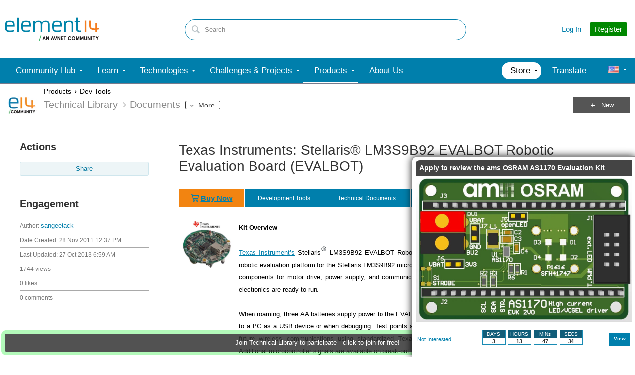

--- FILE ---
content_type: image/svg+xml
request_url: https://community.element14.com/cfs-file/__key/system/emoji/00ae.svg
body_size: -19
content:
<svg xmlns="http://www.w3.org/2000/svg" viewBox="0 0 64 64" enable-background="new 0 0 64 64"><g fill="#4d5357"><path d="m32 2c-13.8 0-25 11.2-25 25s11.2 25 25 25 25-11.2 25-25-11.2-25-25-25m0 45c-11 0-20-9-20-20 0-11 9-20 20-20 11 0 20 9 20 20 0 11-9 20-20 20" /><path d="m32.3 14h-9.3v26h4.2v-7.7h7l4.4 7.7h4.4l-5-9c7.7-3.4 7.7-17-5.7-17m.5 15h-5.6v-11.7h5.6c8.8 0 8.8 11.7 0 11.7" /></g></svg>

--- FILE ---
content_type: image/svg+xml
request_url: https://community-storage.element14.com/system/emoji/2122.svg?_=N6kLdjFvMjaGgZ6q5aSEtQ==
body_size: -82
content:
<svg xmlns="http://www.w3.org/2000/svg" viewBox="0 0 64 64" enable-background="new 0 0 64 64"><g fill="#4d5357"><path d="m2 2v7.5h10.3v24.5h7.5v-24.5h10.3v-7.5z" /><path d="m54.5 2l-6.6 13.2-6.5-13.2h-7.5v32h7.5v-13.2l6.5 13.2 6.6-13.2v13.2h7.5v-32z" /></g></svg>

--- FILE ---
content_type: application/x-javascript;charset=utf-8
request_url: https://smetrics.element14.com/id?d_visid_ver=5.2.0&d_fieldgroup=A&mcorgid=106315F354E6D5430A4C98A4%40AdobeOrg&mid=16394094988260271407232019513923285819&ts=1768448542329
body_size: -43
content:
{"mid":"16394094988260271407232019513923285819"}